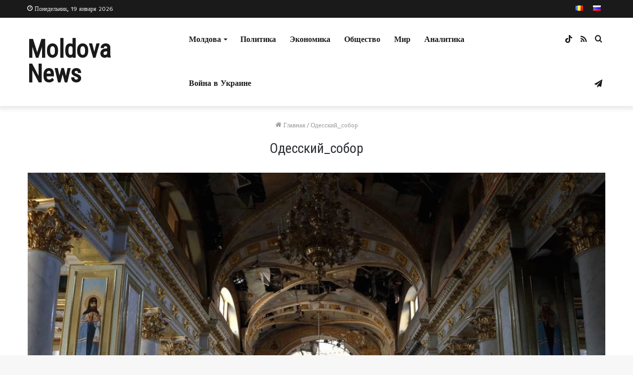

--- FILE ---
content_type: text/html; charset=utf-8
request_url: https://www.google.com/recaptcha/api2/aframe
body_size: 265
content:
<!DOCTYPE HTML><html><head><meta http-equiv="content-type" content="text/html; charset=UTF-8"></head><body><script nonce="4fdTas4lFWQAaq9crqVdhg">/** Anti-fraud and anti-abuse applications only. See google.com/recaptcha */ try{var clients={'sodar':'https://pagead2.googlesyndication.com/pagead/sodar?'};window.addEventListener("message",function(a){try{if(a.source===window.parent){var b=JSON.parse(a.data);var c=clients[b['id']];if(c){var d=document.createElement('img');d.src=c+b['params']+'&rc='+(localStorage.getItem("rc::a")?sessionStorage.getItem("rc::b"):"");window.document.body.appendChild(d);sessionStorage.setItem("rc::e",parseInt(sessionStorage.getItem("rc::e")||0)+1);localStorage.setItem("rc::h",'1768839848063');}}}catch(b){}});window.parent.postMessage("_grecaptcha_ready", "*");}catch(b){}</script></body></html>